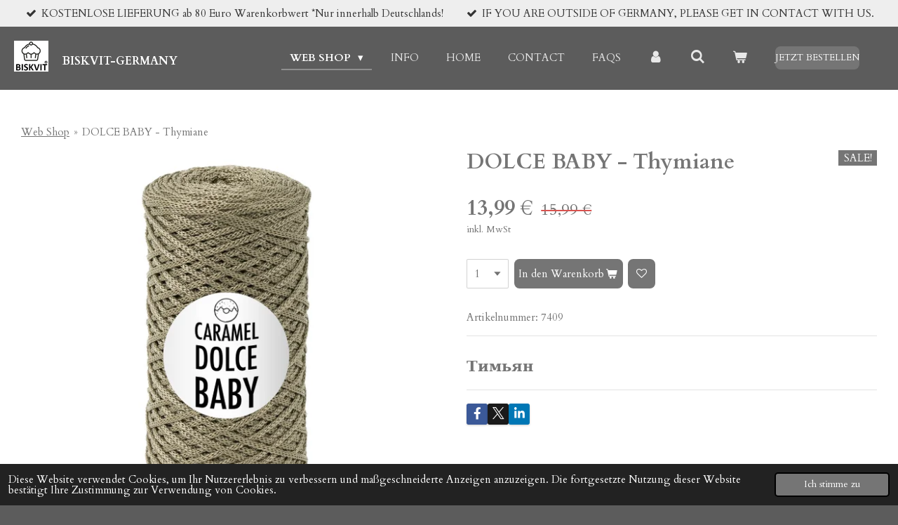

--- FILE ---
content_type: text/html; charset=UTF-8
request_url: https://www.biskvit-germany.de/product/10781916/dolce-baby-thymiane
body_size: 14917
content:
<!DOCTYPE html>
<html lang="de">
    <head>
        <meta http-equiv="Content-Type" content="text/html; charset=utf-8">
        <meta name="viewport" content="width=device-width, initial-scale=1.0, maximum-scale=5.0">
        <meta http-equiv="X-UA-Compatible" content="IE=edge">
        <link rel="canonical" href="https://www.biskvit-germany.de/product/10781916/dolce-baby-thymiane">
        <link rel="sitemap" type="application/xml" href="https://www.biskvit-germany.de/sitemap.xml">
        <meta property="og:title" content="DOLCE BABY - Thymiane | Biskvit-Ware für Stricken und Häkeln">
        <meta property="og:url" content="https://www.biskvit-germany.de/product/10781916/dolce-baby-thymiane">
        <base href="https://www.biskvit-germany.de/">
        <meta name="description" property="og:description" content="Тимьян">
                <script nonce="775ee0031e83af03ddca0440009e1576">
            
            window.JOUWWEB = window.JOUWWEB || {};
            window.JOUWWEB.application = window.JOUWWEB.application || {};
            window.JOUWWEB.application = {"backends":[{"domain":"jouwweb.nl","freeDomain":"jouwweb.site"},{"domain":"webador.com","freeDomain":"webadorsite.com"},{"domain":"webador.de","freeDomain":"webadorsite.com"},{"domain":"webador.fr","freeDomain":"webadorsite.com"},{"domain":"webador.es","freeDomain":"webadorsite.com"},{"domain":"webador.it","freeDomain":"webadorsite.com"},{"domain":"jouwweb.be","freeDomain":"jouwweb.site"},{"domain":"webador.ie","freeDomain":"webadorsite.com"},{"domain":"webador.co.uk","freeDomain":"webadorsite.com"},{"domain":"webador.at","freeDomain":"webadorsite.com"},{"domain":"webador.be","freeDomain":"webadorsite.com"},{"domain":"webador.ch","freeDomain":"webadorsite.com"},{"domain":"webador.ch","freeDomain":"webadorsite.com"},{"domain":"webador.mx","freeDomain":"webadorsite.com"},{"domain":"webador.com","freeDomain":"webadorsite.com"},{"domain":"webador.dk","freeDomain":"webadorsite.com"},{"domain":"webador.se","freeDomain":"webadorsite.com"},{"domain":"webador.no","freeDomain":"webadorsite.com"},{"domain":"webador.fi","freeDomain":"webadorsite.com"},{"domain":"webador.ca","freeDomain":"webadorsite.com"},{"domain":"webador.ca","freeDomain":"webadorsite.com"},{"domain":"webador.pl","freeDomain":"webadorsite.com"},{"domain":"webador.com.au","freeDomain":"webadorsite.com"},{"domain":"webador.nz","freeDomain":"webadorsite.com"}],"editorLocale":"de-DE","editorTimezone":"Europe\/Berlin","editorLanguage":"de","analytics4TrackingId":"G-E6PZPGE4QM","analyticsDimensions":[],"backendDomain":"www.webador.de","backendShortDomain":"webador.de","backendKey":"webador-de","freeWebsiteDomain":"webadorsite.com","noSsl":false,"build":{"reference":"634afd3"},"linkHostnames":["www.jouwweb.nl","www.webador.com","www.webador.de","www.webador.fr","www.webador.es","www.webador.it","www.jouwweb.be","www.webador.ie","www.webador.co.uk","www.webador.at","www.webador.be","www.webador.ch","fr.webador.ch","www.webador.mx","es.webador.com","www.webador.dk","www.webador.se","www.webador.no","www.webador.fi","www.webador.ca","fr.webador.ca","www.webador.pl","www.webador.com.au","www.webador.nz"],"assetsUrl":"https:\/\/assets.jwwb.nl","loginUrl":"https:\/\/www.webador.de\/anmelden","publishUrl":"https:\/\/www.webador.de\/v2\/website\/1820638\/publish-proxy","adminUserOrIp":false,"pricing":{"plans":{"lite":{"amount":"700","currency":"EUR"},"pro":{"amount":"1200","currency":"EUR"},"business":{"amount":"2400","currency":"EUR"}},"yearlyDiscount":{"price":{"amount":"4800","currency":"EUR"},"ratio":0.17,"percent":"17\u00a0%","discountPrice":{"amount":"4800","currency":"EUR"},"termPricePerMonth":{"amount":"2400","currency":"EUR"},"termPricePerYear":{"amount":"24000","currency":"EUR"}}},"hcUrl":{"add-product-variants":"https:\/\/help.webador.com\/hc\/de\/articles\/29426751649809","basic-vs-advanced-shipping":"https:\/\/help.webador.com\/hc\/de\/articles\/29426731685777","html-in-head":"https:\/\/help.webador.com\/hc\/de\/articles\/29426689990033","link-domain-name":"https:\/\/help.webador.com\/hc\/de\/articles\/29426688803345","optimize-for-mobile":"https:\/\/help.webador.com\/hc\/de\/articles\/29426707033617","seo":"https:\/\/help.webador.com\/hc\/de\/categories\/29387178511377","transfer-domain-name":"https:\/\/help.webador.com\/hc\/de\/articles\/29426715688209","website-not-secure":"https:\/\/help.webador.com\/hc\/de\/articles\/29426706659729"}};
            window.JOUWWEB.brand = {"type":"webador","name":"Webador","domain":"Webador.de","supportEmail":"support@webador.de"};
                    
                window.JOUWWEB = window.JOUWWEB || {};
                window.JOUWWEB.websiteRendering = {"locale":"de-DE","timezone":"Europe\/Berlin","routes":{"api\/upload\/product-field":"\/_api\/upload\/product-field","checkout\/cart":"\/cart","payment":"\/complete-order\/:publicOrderId","payment\/forward":"\/complete-order\/:publicOrderId\/forward","public-order":"\/order\/:publicOrderId","checkout\/authorize":"\/cart\/authorize\/:gateway","wishlist":"\/wishlist"}};
                                                    window.JOUWWEB.website = {"id":1820638,"locale":"de-DE","enabled":true,"title":"Biskvit-Ware f\u00fcr Stricken und H\u00e4keln","hasTitle":true,"roleOfLoggedInUser":null,"ownerLocale":"de-DE","plan":"business","freeWebsiteDomain":"webadorsite.com","backendKey":"webador-de","currency":"EUR","defaultLocale":"de-DE","url":"https:\/\/www.biskvit-germany.de\/","homepageSegmentId":6877344,"category":"webshop","isOffline":false,"isPublished":true,"locales":["de-DE"],"allowed":{"ads":false,"credits":true,"externalLinks":true,"slideshow":true,"customDefaultSlideshow":true,"hostedAlbums":true,"moderators":true,"mailboxQuota":10,"statisticsVisitors":true,"statisticsDetailed":true,"statisticsMonths":-1,"favicon":true,"password":true,"freeDomains":0,"freeMailAccounts":1,"canUseLanguages":false,"fileUpload":true,"legacyFontSize":false,"webshop":true,"products":-1,"imageText":false,"search":true,"audioUpload":true,"videoUpload":5000,"allowDangerousForms":false,"allowHtmlCode":true,"mobileBar":true,"sidebar":true,"poll":true,"allowCustomForms":true,"allowBusinessListing":true,"allowCustomAnalytics":true,"allowAccountingLink":true,"digitalProducts":true,"sitemapElement":true},"mobileBar":{"enabled":true,"theme":"accent","email":{"active":true,"value":"info@biskvit-germany.de"},"location":{"active":false},"phone":{"active":true,"value":"+4915251072223"},"whatsapp":{"active":true,"value":"+4915251072223"},"social":{"active":true,"network":"instagram","value":"biskvit_germany"}},"webshop":{"enabled":true,"currency":"EUR","taxEnabled":true,"taxInclusive":true,"vatDisclaimerVisible":true,"orderNotice":"<p><span style=\"text-decoration: underline;\"><strong>B<\/strong><\/span><span style=\"text-decoration: underline;\"><strong>itte vergewissern Sie sich, dass Ihre Angaben korrekt sind.<\/strong><\/span><\/p>\n<p>&Uuml;berpr&uuml;fen Sie Ihre Adresse und den Namen des Empf&auml;ngers, um sicherzustellen, dass sie &uuml;bereinstimmen. Die R&uuml;cksendung von Paketen mit falschen Empf&auml;ngerangaben kann bis zu 30 Arbeitstage dauern. Au&szlig;erdem m&uuml;ssen wir zus&auml;tzliche Portokosten berechnen, wenn das Paket ohne unser Verschulden zur&uuml;ckgeschickt wird. Wir danken Ihnen f&uuml;r Ihr Verst&auml;ndnis.<\/p>\n<p><strong>Please make sure your details are correct<\/strong>.<\/p>\n<p>Check your address and recipient's name to make sure they match. It takes up to 30 working days to return parcels with incorrect recipient details. In addition, we will have to charge additional postage if the parcel is returned through no fault of our own. Thank you for your understanding.<\/p>\n<p><strong>\u041f\u043e\u0436\u0430\u043b\u0443\u0439\u0441\u0442\u0430 \u0443\u0431\u0435\u0434\u0438\u0442\u0435\u0441\u044c \u0432 \u043f\u0440\u0430\u0432\u0438\u043b\u044c\u043d\u043e\u0441\u0442\u0438 \u0437\u0430\u043f\u043e\u043b\u043d\u0435\u043d\u0438\u044f \u0432\u0430\u0448\u0438\u0445 \u0434\u0430\u043d\u043d\u044b\u0445.<\/strong><\/p>\n<p>\u041f\u0440\u043e\u0432\u0435\u0440\u044c\u0442\u0435 \u0432\u0430\u0448\u0438 \u0430\u0434\u0440\u0435\u0441 \u0438 \u0438\u043c\u044f \u043f\u043e\u043b\u0443\u0447\u0430\u0442\u0435\u043b\u044f \u043d\u0430 \u043f\u0440\u0435\u0434\u043c\u0435\u0442 \u0438\u0445 \u0441\u043e\u043e\u0442\u0432\u0435\u0442\u0441\u0442\u0432\u0438\u044f. \u0412\u043e\u0437\u0432\u0440\u0430\u0442 \u043f\u043e\u0441\u044b\u043b\u043e\u043a \u0441 \u043d\u0435\u043f\u0440\u0430\u0432\u0438\u043b\u044c\u043d\u043e \u0443\u043a\u0430\u0437\u0430\u043d\u043d\u044b\u043c\u0438 \u0434\u0430\u043d\u043d\u044b\u043c\u0438 \u043f\u043e\u043b\u0443\u0447\u0430\u0442\u0435\u043b\u044f \u0437\u0430\u043d\u0438\u043c\u0430\u0435\u0442 \u0434\u043e 30 \u0440\u0430\u0431\u043e\u0447\u0438\u0445 \u0434\u043d\u0435\u0439. \u041a \u0442\u043e\u043c\u0443 \u0436\u0435 \u043c\u044b \u0431\u0443\u0434\u0435\u043c \u0432\u044b\u043d\u0443\u0436\u0434\u0435\u043d\u044b \u043f\u043e\u0442\u0440\u0435\u0431\u043e\u0432\u0430\u0442\u044c \u0434\u043e\u043f\u043e\u043b\u043d\u0438\u0442\u0435\u043b\u044c\u043d\u0443\u044e \u043e\u043f\u043b\u0430\u0442\u0443 \u043f\u043e\u0447\u0442\u043e\u0432\u043e\u0433\u043e \u0441\u0431\u043e\u0440\u0430 \u0435\u0441\u043b\u0438 \u043f\u043e\u0441\u044b\u043b\u043a\u0430 \u0432\u0435\u0440\u043d\u0435\u0442\u0441\u044f \u043d\u0435 \u043f\u043e \u043d\u0430\u0448\u0435\u0439 \u0432\u0438\u043d\u0435. \u0421\u043f\u0430\u0441\u0438\u0431\u043e \u0437\u0430 \u043f\u043e\u043d\u0438\u043c\u0430\u043d\u0438\u0435.<\/p>","orderConfirmation":"<p>Vielen Dank f&uuml;r die Bestellung! &Uuml;ber den Status der Bestellung werden Sie umgehend informiert.<\/p>\n<p>Thank you for your order! You will be informed about the status of your order immediately.<\/p>\n<p>\u0421\u043f\u0430\u0441\u0438\u0431\u043e \u0437\u0430 \u0437\u0430\u043a\u0430\u0437! \u0412\u044b \u0431\u0443\u0434\u0435\u0442\u0435 \u043d\u0435\u0437\u0430\u043c\u0435\u0434\u043b\u0438\u0442\u0435\u043b\u044c\u043d\u043e \u043f\u0440\u043e\u0438\u043d\u0444\u043e\u0440\u043c\u0438\u0440\u043e\u0432\u0430\u043d\u044b \u043e \u0441\u0442\u0430\u0442\u0443\u0441\u0435 \u0437\u0430\u043a\u0430\u0437\u0430.<\/p>","freeShipping":true,"freeShippingAmount":"80.00","shippingDisclaimerVisible":false,"pickupAllowed":false,"couponAllowed":true,"detailsPageAvailable":true,"socialMediaVisible":true,"termsPage":7531673,"termsPageUrl":"\/agb","extraTerms":"<p>Hiermit best&auml;tige ich die allgemeinen Gesch&auml;ftsbedingungen gelesen zu haben und bin mit diesen einverstanden. <br \/><br \/>I hereby confirm that I have red the general terms &amp; conditions and I fully agree on them. <br \/><br \/>\u042f \u043f\u043e\u0434\u0442\u0432\u0435\u0440\u0436\u0434\u0430\u044e \u0447\u0442\u043e \u043f\u0440\u043e\u0447\u0438\u0442\u0430\u043b \u0438 \u0441\u043e\u0433\u043b\u0430\u0441\u0435\u043d \u0441 \u041e\u0431\u0449\u0438\u043c\u0438 \u0443\u0441\u043b\u043e\u0432\u0438\u044f\u043c\u0438 \u044d\u0442\u043e\u0433\u043e \u043e\u043d\u043b\u0430\u0439\u043d \u043c\u0430\u0433\u0430\u0437\u0438\u043d\u0430.<\/p>","pricingVisible":true,"orderButtonVisible":true,"shippingAdvanced":true,"shippingAdvancedBackEnd":true,"soldOutVisible":true,"backInStockNotificationEnabled":true,"canAddProducts":true,"nextOrderNumber":2076,"allowedServicePoints":["dhl"],"sendcloudConfigured":true,"sendcloudFallbackPublicKey":"a3d50033a59b4a598f1d7ce7e72aafdf","taxExemptionAllowed":true,"invoiceComment":"Steuernummer: 126\/220\/50275\nUSt-IdNr: DE342586192\nBankverbindung: Raiffeisenbank\nInhaber: Roman Gerr\nIBAN: DE97750690140100331562\nBIC: GENODEF1ABS","emptyCartVisible":true,"minimumOrderPrice":null,"productNumbersEnabled":true,"wishlistEnabled":true,"hideTaxOnCart":false},"isTreatedAsWebshop":true};                            window.JOUWWEB.cart = {"products":[],"coupon":null,"shippingCountryCode":null,"shippingChoice":null,"breakdown":[]};                            window.JOUWWEB.scripts = ["website-rendering\/webshop"];                        window.parent.JOUWWEB.colorPalette = window.JOUWWEB.colorPalette;
        </script>
                <title>DOLCE BABY - Thymiane | Biskvit-Ware für Stricken und Häkeln</title>
                                            <link href="https://primary.jwwb.nl/public/z/n/k/temp-srjbirzegfioarwrvfkh/touch-icon-iphone.png?bust=1611343167" rel="apple-touch-icon" sizes="60x60">                                                <link href="https://primary.jwwb.nl/public/z/n/k/temp-srjbirzegfioarwrvfkh/touch-icon-ipad.png?bust=1611343167" rel="apple-touch-icon" sizes="76x76">                                                <link href="https://primary.jwwb.nl/public/z/n/k/temp-srjbirzegfioarwrvfkh/touch-icon-iphone-retina.png?bust=1611343167" rel="apple-touch-icon" sizes="120x120">                                                <link href="https://primary.jwwb.nl/public/z/n/k/temp-srjbirzegfioarwrvfkh/touch-icon-ipad-retina.png?bust=1611343167" rel="apple-touch-icon" sizes="152x152">                                                <link href="https://primary.jwwb.nl/public/z/n/k/temp-srjbirzegfioarwrvfkh/favicon.png?bust=1611343167" rel="shortcut icon">                                                <link href="https://primary.jwwb.nl/public/z/n/k/temp-srjbirzegfioarwrvfkh/favicon.png?bust=1611343167" rel="icon">                                        <meta property="og:image" content="https&#x3A;&#x2F;&#x2F;primary.jwwb.nl&#x2F;public&#x2F;z&#x2F;n&#x2F;k&#x2F;temp-srjbirzegfioarwrvfkh&#x2F;qbpded&#x2F;7409timyan.jpg&#x3F;enable-io&#x3D;true&amp;enable&#x3D;upscale&amp;fit&#x3D;bounds&amp;width&#x3D;1200">
                                    <meta name="twitter:card" content="summary_large_image">
                        <meta property="twitter:image" content="https&#x3A;&#x2F;&#x2F;primary.jwwb.nl&#x2F;public&#x2F;z&#x2F;n&#x2F;k&#x2F;temp-srjbirzegfioarwrvfkh&#x2F;qbpded&#x2F;7409timyan.jpg&#x3F;enable-io&#x3D;true&amp;enable&#x3D;upscale&amp;fit&#x3D;bounds&amp;width&#x3D;1200">
                                                    <!-- Google tag (gtag.js) -->
<script async src="https://www.googletagmanager.com/gtag/js?id=G-ZHZ379EZ4G"></script>
<script>
  window.dataLayer = window.dataLayer || [];
  function gtag(){dataLayer.push(arguments);}
  gtag('js', new Date());

gtag('config', 'G-ZHZ379EZ4G');
</script>

<script src="https://www.paypal.com/sdk/js?client-id=Ae3vsjq8m3EfeRArax8nvGH4NG_OCtpqF7-3gd_Tub3XKI7qt2BKBpWAUpPhn-zQqNk8WECBRlNJ4_OU&amp;currency=EUR&amp;components=messages" data-namespace="PayPalSDK">
</script>                            <script src="https://www.googletagmanager.com/gtag/js?id=UA-188247546-1" nonce="775ee0031e83af03ddca0440009e1576" data-turbo-track="reload" async></script>
<script src="https://plausible.io/js/script.manual.js" nonce="775ee0031e83af03ddca0440009e1576" data-turbo-track="reload" defer data-domain="shard13.jouwweb.nl"></script>
<link rel="stylesheet" type="text/css" href="https://gfonts.jwwb.nl/css?display=fallback&amp;family=Cardo%3A400%2C700%2C400italic%2C700italic" nonce="775ee0031e83af03ddca0440009e1576" data-turbo-track="dynamic">
<script src="https://assets.jwwb.nl/assets/build/website-rendering/de-DE.js?bust=bebfc15ff0c7ef191570" nonce="775ee0031e83af03ddca0440009e1576" data-turbo-track="reload" defer></script>
<script src="https://assets.jwwb.nl/assets/website-rendering/runtime.4835e39f538d0d17d46f.js?bust=e90f0e79d8291a81b415" nonce="775ee0031e83af03ddca0440009e1576" data-turbo-track="reload" defer></script>
<script src="https://assets.jwwb.nl/assets/website-rendering/812.881ee67943804724d5af.js?bust=78ab7ad7d6392c42d317" nonce="775ee0031e83af03ddca0440009e1576" data-turbo-track="reload" defer></script>
<script src="https://assets.jwwb.nl/assets/website-rendering/main.a9a7b35cd7f79178d360.js?bust=90b25e3a7431c9c7ef1c" nonce="775ee0031e83af03ddca0440009e1576" data-turbo-track="reload" defer></script>
<link rel="preload" href="https://assets.jwwb.nl/assets/website-rendering/styles.c7a2b441bf8d633a2752.css?bust=45105d711e9f45e864c3" as="style">
<link rel="preload" href="https://assets.jwwb.nl/assets/website-rendering/fonts/icons-website-rendering/font/website-rendering.woff2?bust=bd2797014f9452dadc8e" as="font" crossorigin>
<link rel="preconnect" href="https://gfonts.jwwb.nl">
<link rel="stylesheet" type="text/css" href="https://assets.jwwb.nl/assets/website-rendering/styles.c7a2b441bf8d633a2752.css?bust=45105d711e9f45e864c3" nonce="775ee0031e83af03ddca0440009e1576" data-turbo-track="dynamic">
<link rel="preconnect" href="https://assets.jwwb.nl">
<link rel="preconnect" href="https://www.google-analytics.com">
<link rel="stylesheet" type="text/css" href="https://primary.jwwb.nl/public/z/n/k/temp-srjbirzegfioarwrvfkh/style.css?bust=1769321049" nonce="775ee0031e83af03ddca0440009e1576" data-turbo-track="dynamic">    </head>
    <body
        id="top"
        class="jw-is-no-slideshow jw-header-is-image-text jw-is-segment-product jw-is-frontend jw-is-no-sidebar jw-is-messagebar jw-is-no-touch-device jw-is-no-mobile"
                                    data-jouwweb-page="10781916"
                                                data-jouwweb-segment-id="10781916"
                                                data-jouwweb-segment-type="product"
                                                data-template-threshold="960"
                                                data-template-name="business-banner&#x7C;business-shop"
                            itemscope
        itemtype="https://schema.org/Product"
    >
                                    <meta itemprop="url" content="https://www.biskvit-germany.de/product/10781916/dolce-baby-thymiane">
        <a href="#main-content" class="jw-skip-link">
            Zum Hauptinhalt springen        </a>
        <div class="jw-background"></div>
        <div class="jw-body">
            <div class="jw-mobile-menu jw-mobile-is-text js-mobile-menu">
            <button
            type="button"
            class="jw-mobile-menu__button jw-mobile-toggle"
            aria-label="Menü anzeigen"
        >
            <span class="jw-icon-burger"></span>
        </button>
        <div class="jw-mobile-header jw-mobile-header--image-text">
        <a            class="jw-mobile-header-content"
                            href="/"
                        >
                            <img class="jw-mobile-logo jw-mobile-logo--square" src="https://primary.jwwb.nl/public/z/n/k/temp-srjbirzegfioarwrvfkh/0uif6b/6e73053715d34feed254707a64f521be.png?enable-io=true&amp;enable=upscale&amp;height=70" srcset="https://primary.jwwb.nl/public/z/n/k/temp-srjbirzegfioarwrvfkh/0uif6b/6e73053715d34feed254707a64f521be.png?enable-io=true&amp;enable=upscale&amp;height=70 1x, https://primary.jwwb.nl/public/z/n/k/temp-srjbirzegfioarwrvfkh/0uif6b/6e73053715d34feed254707a64f521be.png?enable-io=true&amp;enable=upscale&amp;height=140&amp;quality=70 2x" alt="Biskvit-Ware für Stricken und Häkeln" title="Biskvit-Ware für Stricken und Häkeln">                                        <div class="jw-mobile-text">
                    <span style="display: inline-block; font-size: 30px;"><span style="display: inline-block; font-size: 30px;"> <span style="display: inline-block; font-size: 30px;"><span style="display: inline-block; font-size: 30px;"> <span style="display: inline-block; font-size: 30px;"><span style="display: inline-block; font-size: 19px;"> <span style="font-size: 85%; color: #ffffff;">BISKvit-germany</span> </span></span> </span></span> </span></span>                </div>
                    </a>
    </div>

        <a
        href="/cart"
        class="jw-mobile-menu__button jw-mobile-header-cart"
        aria-label="Warenkorb ansehen"
    >
        <span class="jw-icon-badge-wrapper">
            <span class="website-rendering-icon-basket" aria-hidden="true"></span>
            <span class="jw-icon-badge hidden" aria-hidden="true"></span>
        </span>
    </a>
    
    </div>
    <div class="jw-mobile-menu-search jw-mobile-menu-search--hidden">
        <form
            action="/search"
            method="get"
            class="jw-mobile-menu-search__box"
        >
            <input
                type="text"
                name="q"
                value=""
                placeholder="Suche..."
                class="jw-mobile-menu-search__input"
                aria-label="Suche"
            >
            <button type="submit" class="jw-btn jw-btn--style-flat jw-mobile-menu-search__button" aria-label="Suche">
                <span class="website-rendering-icon-search" aria-hidden="true"></span>
            </button>
            <button type="button" class="jw-btn jw-btn--style-flat jw-mobile-menu-search__button js-cancel-search" aria-label="Suche abbrechen">
                <span class="website-rendering-icon-cancel" aria-hidden="true"></span>
            </button>
        </form>
    </div>
            <div class="message-bar message-bar--light"><div class="message-bar__container"><ul class="message-bar-usps"><li class="message-bar-usps__item"><i class="website-rendering-icon-ok"></i><span>KOSTENLOSE LIEFERUNG ab 80 Euro Warenkorbwert *Nur innerhalb Deutschlands!</span></li><li class="message-bar-usps__item"><i class="website-rendering-icon-ok"></i><span>IF YOU ARE OUTSIDE OF GERMANY, PLEASE GET IN CONTACT WITH US.</span></li></ul></div></div><script nonce="775ee0031e83af03ddca0440009e1576">
    JOUWWEB.templateConfig = {
        header: {
            mobileSelector: '.jw-mobile-menu',
            updatePusher: function (headerHeight, state) {
                $('.jw-menu-clone').css('top', headerHeight);
            },
        },
    };
</script>
<header class="header-wrap js-topbar-content-container">
    <div class="header">
        <div class="jw-header-logo">
            <div
    id="jw-header-image-container"
    class="jw-header jw-header-image jw-header-image-toggle"
    style="flex-basis: 49px; max-width: 49px; flex-shrink: 1;"
>
            <a href="/">
        <img id="jw-header-image" data-image-id="72611997" srcset="https://primary.jwwb.nl/public/z/n/k/temp-srjbirzegfioarwrvfkh/0uif6b/6e73053715d34feed254707a64f521be.png?enable-io=true&amp;width=49 49w, https://primary.jwwb.nl/public/z/n/k/temp-srjbirzegfioarwrvfkh/0uif6b/6e73053715d34feed254707a64f521be.png?enable-io=true&amp;width=98 98w" class="jw-header-image" title="Biskvit-Ware für Stricken und Häkeln" style="max-height: 80px;" sizes="49px" width="49" height="44" intrinsicsize="49.00 x 44.00" alt="Biskvit-Ware für Stricken und Häkeln">                </a>
    </div>
        <div
    class="jw-header jw-header-title-container jw-header-text jw-header-text-toggle"
    data-stylable="true"
>
    <a        id="jw-header-title"
        class="jw-header-title"
                    href="/"
            >
        <span style="display: inline-block; font-size: 30px;"><span style="display: inline-block; font-size: 30px;"> <span style="display: inline-block; font-size: 30px;"><span style="display: inline-block; font-size: 30px;"> <span style="display: inline-block; font-size: 30px;"><span style="display: inline-block; font-size: 19px;"> <span style="font-size: 85%; color: #ffffff;">BISKvit-germany</span> </span></span> </span></span> </span></span>    </a>
</div>
</div>
    </div>
    <nav class="menu jw-menu-copy">
        <ul
    id="jw-menu"
    class="jw-menu jw-menu-horizontal"
            >
            <li
    class="jw-menu-item jw-menu-has-submenu jw-menu-is-active"
>
        <a        class="jw-menu-link js-active-menu-item"
        href="/"                                            data-page-link-id="6877344"
                            >
                <span class="">
            Web Shop        </span>
                    <span class="jw-arrow jw-arrow-toplevel"></span>
            </a>
                    <ul
            class="jw-submenu"
                    >
                            <li
    class="jw-menu-item"
>
        <a        class="jw-menu-link"
        href="/biskvit-textilgarn"                                            data-page-link-id="6877363"
                            >
                <span class="">
            BISKVIT Textilgarn        </span>
            </a>
                </li>
                            <li
    class="jw-menu-item jw-menu-has-submenu"
>
        <a        class="jw-menu-link"
        href="/caramel-haekelschnur-1"                                            data-page-link-id="9433661"
                            >
                <span class="">
            Caramel Häkelschnur        </span>
                    <span class="jw-arrow"></span>
            </a>
                    <ul
            class="jw-submenu"
                    >
                            <li
    class="jw-menu-item"
>
        <a        class="jw-menu-link"
        href="/caramel-haekelschnur-1/caramel-75-m"                                            data-page-link-id="6877413"
                            >
                <span class="">
            Caramel 75 M.        </span>
            </a>
                </li>
                            <li
    class="jw-menu-item"
>
        <a        class="jw-menu-link"
        href="/caramel-haekelschnur-1/caramel-200-m"                                            data-page-link-id="20791452"
                            >
                <span class="">
            Caramel 200 M.        </span>
            </a>
                </li>
                            <li
    class="jw-menu-item"
>
        <a        class="jw-menu-link"
        href="/caramel-haekelschnur-1/caramel-dolce"                                            data-page-link-id="10640851"
                            >
                <span class="">
            Caramel Dolce        </span>
            </a>
                </li>
                            <li
    class="jw-menu-item"
>
        <a        class="jw-menu-link"
        href="/caramel-haekelschnur-1/caramel-dolce-baby"                                            data-page-link-id="13636843"
                            >
                <span class="">
            Caramel Dolce Baby        </span>
            </a>
                </li>
                            <li
    class="jw-menu-item"
>
        <a        class="jw-menu-link"
        href="/caramel-haekelschnur-1/caramel-baby-200-m"                                            data-page-link-id="8762697"
                            >
                <span class="">
            Caramel Baby 200 M.        </span>
            </a>
                </li>
                            <li
    class="jw-menu-item"
>
        <a        class="jw-menu-link"
        href="/caramel-haekelschnur-1/caramel-baby-500-m"                                            data-page-link-id="20792253"
                            >
                <span class="">
            Caramel Baby 500 M.        </span>
            </a>
                </li>
                    </ul>
        </li>
                            <li
    class="jw-menu-item jw-menu-has-submenu"
>
        <a        class="jw-menu-link"
        href="/bugeto-yarns"                                            data-page-link-id="8726081"
                            >
                <span class="">
            Bugeto Yarns        </span>
                    <span class="jw-arrow"></span>
            </a>
                    <ul
            class="jw-submenu"
                    >
                            <li
    class="jw-menu-item"
>
        <a        class="jw-menu-link"
        href="/bugeto-yarns/leder-look-garn"                                            data-page-link-id="8726123"
                            >
                <span class="">
            Leder-Look Garn        </span>
            </a>
                </li>
                            <li
    class="jw-menu-item"
>
        <a        class="jw-menu-link"
        href="/bugeto-yarns/pp-tress-cord"                                            data-page-link-id="10641168"
                            >
                <span class="">
            PP Tress Cord        </span>
            </a>
                </li>
                            <li
    class="jw-menu-item"
>
        <a        class="jw-menu-link"
        href="/bugeto-yarns/tress-schnur"                                            data-page-link-id="8726250"
                            >
                <span class="">
            Tress Schnur        </span>
            </a>
                </li>
                    </ul>
        </li>
                            <li
    class="jw-menu-item"
>
        <a        class="jw-menu-link"
        href="/halva-jutegarn"                                            data-page-link-id="7380603"
                            >
                <span class="">
            Halva Jutegarn        </span>
            </a>
                </li>
                            <li
    class="jw-menu-item"
>
        <a        class="jw-menu-link"
        href="/nooga-mini-haekelcord"                                            data-page-link-id="7701344"
                            >
                <span class="">
            Nooga MINI Häkelcord        </span>
            </a>
                </li>
                            <li
    class="jw-menu-item"
>
        <a        class="jw-menu-link"
        href="/makramegarn"                                            data-page-link-id="7704026"
                            >
                <span class="">
            Makramegarn        </span>
            </a>
                </li>
                            <li
    class="jw-menu-item"
>
        <a        class="jw-menu-link"
        href="/moseskorbzubehoer"                                            data-page-link-id="8385677"
                            >
                <span class="">
            Moseskorbzubehör        </span>
            </a>
                </li>
                            <li
    class="jw-menu-item"
>
        <a        class="jw-menu-link"
        href="/handtaschenriemen"                                            data-page-link-id="8385771"
                            >
                <span class="">
            Handtaschenriemen        </span>
            </a>
                </li>
                            <li
    class="jw-menu-item"
>
        <a        class="jw-menu-link"
        href="/holzformen"                                            data-page-link-id="8395937"
                            >
                <span class="">
            Holzformen        </span>
            </a>
                </li>
                    </ul>
        </li>
            <li
    class="jw-menu-item"
>
        <a        class="jw-menu-link"
        href="/info"                                            data-page-link-id="8762021"
                            >
                <span class="">
            Info        </span>
            </a>
                </li>
            <li
    class="jw-menu-item"
>
        <a        class="jw-menu-link"
        href="/home"                                            data-page-link-id="6875613"
                            >
                <span class="">
            Home        </span>
            </a>
                </li>
            <li
    class="jw-menu-item"
>
        <a        class="jw-menu-link"
        href="/contact"                                            data-page-link-id="6877244"
                            >
                <span class="">
            Contact        </span>
            </a>
                </li>
            <li
    class="jw-menu-item"
>
        <a        class="jw-menu-link"
        href="/faqs"                                            data-page-link-id="12472633"
                            >
                <span class="">
            FAQs        </span>
            </a>
                </li>
            <li
    class="jw-menu-item"
>
        <a        class="jw-menu-link jw-menu-link--icon"
        href="/account"                                                            title="Konto"
            >
                                <span class="website-rendering-icon-user"></span>
                            <span class="hidden-desktop-horizontal-menu">
            Konto        </span>
            </a>
                </li>
            <li
    class="jw-menu-item jw-menu-search-item"
>
        <button        class="jw-menu-link jw-menu-link--icon jw-text-button"
                                                                    title="Suche"
            >
                                <span class="website-rendering-icon-search"></span>
                            <span class="hidden-desktop-horizontal-menu">
            Suche        </span>
            </button>
                
            <div class="jw-popover-container jw-popover-container--inline is-hidden">
                <div class="jw-popover-backdrop"></div>
                <div class="jw-popover">
                    <div class="jw-popover__arrow"></div>
                    <div class="jw-popover__content jw-section-white">
                        <form  class="jw-search" action="/search" method="get">
                            
                            <input class="jw-search__input" type="text" name="q" value="" placeholder="Suche..." aria-label="Suche" >
                            <button class="jw-search__submit" type="submit" aria-label="Suche">
                                <span class="website-rendering-icon-search" aria-hidden="true"></span>
                            </button>
                        </form>
                    </div>
                </div>
            </div>
                        </li>
            <li
    class="jw-menu-item jw-menu-wishlist-item js-menu-wishlist-item jw-menu-wishlist-item--hidden"
>
        <a        class="jw-menu-link jw-menu-link--icon"
        href="/wishlist"                                                            title="Wunschliste"
            >
                                    <span class="jw-icon-badge-wrapper">
                        <span class="website-rendering-icon-heart"></span>
                                            <span class="jw-icon-badge hidden">
                    0                </span>
                            <span class="hidden-desktop-horizontal-menu">
            Wunschliste        </span>
            </a>
                </li>
            <li
    class="jw-menu-item js-menu-cart-item "
>
        <a        class="jw-menu-link jw-menu-link--icon"
        href="/cart"                                                            title="Warenkorb"
            >
                                    <span class="jw-icon-badge-wrapper">
                        <span class="website-rendering-icon-basket"></span>
                                            <span class="jw-icon-badge hidden">
                    0                </span>
                            <span class="hidden-desktop-horizontal-menu">
            Warenkorb        </span>
            </a>
                </li>
    
    <div
    class="jw-menu-item jw-menu-cta"
    >
    <a
       title="JETZT&#x20;BESTELLEN"
       class="jw-btn jw-btn--size-small"
                  href="&#x2F;"
                  >
        <span class="jw-btn-caption">
            JETZT BESTELLEN        </span>
    </a>
</div>
</ul>

    <script nonce="775ee0031e83af03ddca0440009e1576" id="jw-mobile-menu-template" type="text/template">
        <ul id="jw-menu" class="jw-menu jw-menu-horizontal jw-menu-spacing--mobile-bar">
                            <li
    class="jw-menu-item jw-menu-search-item"
>
                
                 <li class="jw-menu-item jw-mobile-menu-search-item">
                    <form class="jw-search" action="/search" method="get">
                        <input class="jw-search__input" type="text" name="q" value="" placeholder="Suche..." aria-label="Suche">
                        <button class="jw-search__submit" type="submit" aria-label="Suche">
                            <span class="website-rendering-icon-search" aria-hidden="true"></span>
                        </button>
                    </form>
                </li>
                        </li>
                            <li
    class="jw-menu-item jw-menu-has-submenu jw-menu-is-active"
>
        <a        class="jw-menu-link js-active-menu-item"
        href="/"                                            data-page-link-id="6877344"
                            >
                <span class="">
            Web Shop        </span>
                    <span class="jw-arrow jw-arrow-toplevel"></span>
            </a>
                    <ul
            class="jw-submenu"
                    >
                            <li
    class="jw-menu-item"
>
        <a        class="jw-menu-link"
        href="/biskvit-textilgarn"                                            data-page-link-id="6877363"
                            >
                <span class="">
            BISKVIT Textilgarn        </span>
            </a>
                </li>
                            <li
    class="jw-menu-item jw-menu-has-submenu"
>
        <a        class="jw-menu-link"
        href="/caramel-haekelschnur-1"                                            data-page-link-id="9433661"
                            >
                <span class="">
            Caramel Häkelschnur        </span>
                    <span class="jw-arrow"></span>
            </a>
                    <ul
            class="jw-submenu"
                    >
                            <li
    class="jw-menu-item"
>
        <a        class="jw-menu-link"
        href="/caramel-haekelschnur-1/caramel-75-m"                                            data-page-link-id="6877413"
                            >
                <span class="">
            Caramel 75 M.        </span>
            </a>
                </li>
                            <li
    class="jw-menu-item"
>
        <a        class="jw-menu-link"
        href="/caramel-haekelschnur-1/caramel-200-m"                                            data-page-link-id="20791452"
                            >
                <span class="">
            Caramel 200 M.        </span>
            </a>
                </li>
                            <li
    class="jw-menu-item"
>
        <a        class="jw-menu-link"
        href="/caramel-haekelschnur-1/caramel-dolce"                                            data-page-link-id="10640851"
                            >
                <span class="">
            Caramel Dolce        </span>
            </a>
                </li>
                            <li
    class="jw-menu-item"
>
        <a        class="jw-menu-link"
        href="/caramel-haekelschnur-1/caramel-dolce-baby"                                            data-page-link-id="13636843"
                            >
                <span class="">
            Caramel Dolce Baby        </span>
            </a>
                </li>
                            <li
    class="jw-menu-item"
>
        <a        class="jw-menu-link"
        href="/caramel-haekelschnur-1/caramel-baby-200-m"                                            data-page-link-id="8762697"
                            >
                <span class="">
            Caramel Baby 200 M.        </span>
            </a>
                </li>
                            <li
    class="jw-menu-item"
>
        <a        class="jw-menu-link"
        href="/caramel-haekelschnur-1/caramel-baby-500-m"                                            data-page-link-id="20792253"
                            >
                <span class="">
            Caramel Baby 500 M.        </span>
            </a>
                </li>
                    </ul>
        </li>
                            <li
    class="jw-menu-item jw-menu-has-submenu"
>
        <a        class="jw-menu-link"
        href="/bugeto-yarns"                                            data-page-link-id="8726081"
                            >
                <span class="">
            Bugeto Yarns        </span>
                    <span class="jw-arrow"></span>
            </a>
                    <ul
            class="jw-submenu"
                    >
                            <li
    class="jw-menu-item"
>
        <a        class="jw-menu-link"
        href="/bugeto-yarns/leder-look-garn"                                            data-page-link-id="8726123"
                            >
                <span class="">
            Leder-Look Garn        </span>
            </a>
                </li>
                            <li
    class="jw-menu-item"
>
        <a        class="jw-menu-link"
        href="/bugeto-yarns/pp-tress-cord"                                            data-page-link-id="10641168"
                            >
                <span class="">
            PP Tress Cord        </span>
            </a>
                </li>
                            <li
    class="jw-menu-item"
>
        <a        class="jw-menu-link"
        href="/bugeto-yarns/tress-schnur"                                            data-page-link-id="8726250"
                            >
                <span class="">
            Tress Schnur        </span>
            </a>
                </li>
                    </ul>
        </li>
                            <li
    class="jw-menu-item"
>
        <a        class="jw-menu-link"
        href="/halva-jutegarn"                                            data-page-link-id="7380603"
                            >
                <span class="">
            Halva Jutegarn        </span>
            </a>
                </li>
                            <li
    class="jw-menu-item"
>
        <a        class="jw-menu-link"
        href="/nooga-mini-haekelcord"                                            data-page-link-id="7701344"
                            >
                <span class="">
            Nooga MINI Häkelcord        </span>
            </a>
                </li>
                            <li
    class="jw-menu-item"
>
        <a        class="jw-menu-link"
        href="/makramegarn"                                            data-page-link-id="7704026"
                            >
                <span class="">
            Makramegarn        </span>
            </a>
                </li>
                            <li
    class="jw-menu-item"
>
        <a        class="jw-menu-link"
        href="/moseskorbzubehoer"                                            data-page-link-id="8385677"
                            >
                <span class="">
            Moseskorbzubehör        </span>
            </a>
                </li>
                            <li
    class="jw-menu-item"
>
        <a        class="jw-menu-link"
        href="/handtaschenriemen"                                            data-page-link-id="8385771"
                            >
                <span class="">
            Handtaschenriemen        </span>
            </a>
                </li>
                            <li
    class="jw-menu-item"
>
        <a        class="jw-menu-link"
        href="/holzformen"                                            data-page-link-id="8395937"
                            >
                <span class="">
            Holzformen        </span>
            </a>
                </li>
                    </ul>
        </li>
                            <li
    class="jw-menu-item"
>
        <a        class="jw-menu-link"
        href="/info"                                            data-page-link-id="8762021"
                            >
                <span class="">
            Info        </span>
            </a>
                </li>
                            <li
    class="jw-menu-item"
>
        <a        class="jw-menu-link"
        href="/home"                                            data-page-link-id="6875613"
                            >
                <span class="">
            Home        </span>
            </a>
                </li>
                            <li
    class="jw-menu-item"
>
        <a        class="jw-menu-link"
        href="/contact"                                            data-page-link-id="6877244"
                            >
                <span class="">
            Contact        </span>
            </a>
                </li>
                            <li
    class="jw-menu-item"
>
        <a        class="jw-menu-link"
        href="/faqs"                                            data-page-link-id="12472633"
                            >
                <span class="">
            FAQs        </span>
            </a>
                </li>
                            <li
    class="jw-menu-item"
>
        <a        class="jw-menu-link jw-menu-link--icon"
        href="/account"                                                            title="Konto"
            >
                                <span class="website-rendering-icon-user"></span>
                            <span class="hidden-desktop-horizontal-menu">
            Konto        </span>
            </a>
                </li>
                            <li
    class="jw-menu-item jw-menu-wishlist-item js-menu-wishlist-item jw-menu-wishlist-item--hidden"
>
        <a        class="jw-menu-link jw-menu-link--icon"
        href="/wishlist"                                                            title="Wunschliste"
            >
                                    <span class="jw-icon-badge-wrapper">
                        <span class="website-rendering-icon-heart"></span>
                                            <span class="jw-icon-badge hidden">
                    0                </span>
                            <span class="hidden-desktop-horizontal-menu">
            Wunschliste        </span>
            </a>
                </li>
            
            <div
    class="jw-menu-item jw-menu-cta"
    >
    <a
       title="JETZT&#x20;BESTELLEN"
       class="jw-btn jw-btn--size-small"
                  href="&#x2F;"
                  >
        <span class="jw-btn-caption">
            JETZT BESTELLEN        </span>
    </a>
</div>
        </ul>
    </script>
    </nav>
</header>
<div class="main-content">
    
<main id="main-content" class="block-content">
    <div data-section-name="content" class="jw-section jw-section-content jw-responsive">
        <div class="jw-strip jw-strip--default jw-strip--style-color jw-strip--primary jw-strip--color-default jw-strip--padding-start"><div class="jw-strip__content-container"><div class="jw-strip__content jw-responsive">    
                        <nav class="jw-breadcrumbs" aria-label="Navigationspfad"><ol><li><a href="/" class="jw-breadcrumbs__link">Web Shop</a></li><li><span class="jw-breadcrumbs__separator" aria-hidden="true">&raquo;</span><a href="/product/10781916/dolce-baby-thymiane" class="jw-breadcrumbs__link jw-breadcrumbs__link--current" aria-current="page">DOLCE BABY - Thymiane</a></li></ol></nav>    <div
        class="product-page js-product-container"
        data-webshop-product="&#x7B;&quot;id&quot;&#x3A;10781916,&quot;title&quot;&#x3A;&quot;DOLCE&#x20;BABY&#x20;-&#x20;Thymiane&quot;,&quot;url&quot;&#x3A;&quot;&#x5C;&#x2F;product&#x5C;&#x2F;10781916&#x5C;&#x2F;dolce-baby-thymiane&quot;,&quot;variants&quot;&#x3A;&#x5B;&#x7B;&quot;id&quot;&#x3A;36269080,&quot;stock&quot;&#x3A;17,&quot;limited&quot;&#x3A;true,&quot;propertyValueIds&quot;&#x3A;&#x5B;&#x5D;,&quot;productNumber&quot;&#x3A;&quot;7409&quot;&#x7D;&#x5D;,&quot;image&quot;&#x3A;&#x7B;&quot;id&quot;&#x3A;85685178,&quot;url&quot;&#x3A;&quot;https&#x3A;&#x5C;&#x2F;&#x5C;&#x2F;primary.jwwb.nl&#x5C;&#x2F;public&#x5C;&#x2F;z&#x5C;&#x2F;n&#x5C;&#x2F;k&#x5C;&#x2F;temp-srjbirzegfioarwrvfkh&#x5C;&#x2F;7409timyan.jpg&quot;,&quot;width&quot;&#x3A;800,&quot;height&quot;&#x3A;800&#x7D;&#x7D;"
        data-is-detail-view="1"
    >
                <div class="product-page__top">
            <h1 class="product-page__heading" itemprop="name">
                DOLCE BABY - Thymiane            </h1>
            <div class="product-sticker">SALE!</div>                            <meta itemprop="productID" content="7409">
                    </div>
                                <div class="product-page__image-container">
                <div
                    class="image-gallery image-gallery--single-item"
                    role="group"
                    aria-roledescription="carousel"
                    aria-label="Produktbilder"
                >
                    <div class="image-gallery__main">
                        <div
                            class="image-gallery__slides"
                            aria-live="polite"
                            aria-atomic="false"
                        >
                                                                                            <div
                                    class="image-gallery__slide-container"
                                    role="group"
                                    aria-roledescription="slide"
                                    aria-hidden="false"
                                    aria-label="1 von 1"
                                >
                                    <a
                                        class="image-gallery__slide-item"
                                        href="https://primary.jwwb.nl/public/z/n/k/temp-srjbirzegfioarwrvfkh/qbpded/7409timyan.jpg"
                                        data-width="1250"
                                        data-height="1250"
                                        data-image-id="85685178"
                                        tabindex="0"
                                    >
                                        <div class="image-gallery__slide-image">
                                            <img
                                                                                                    itemprop="image"
                                                    alt="DOLCE&#x20;BABY&#x20;-&#x20;Thymiane"
                                                                                                src="https://primary.jwwb.nl/public/z/n/k/temp-srjbirzegfioarwrvfkh/7409timyan.jpg?enable-io=true&enable=upscale&width=600"
                                                srcset="https://primary.jwwb.nl/public/z/n/k/temp-srjbirzegfioarwrvfkh/qbpded/7409timyan.jpg?enable-io=true&width=600 600w"
                                                sizes="(min-width: 960px) 50vw, 100vw"
                                                width="1250"
                                                height="1250"
                                            >
                                        </div>
                                    </a>
                                </div>
                                                    </div>
                        <div class="image-gallery__controls">
                            <button
                                type="button"
                                class="image-gallery__control image-gallery__control--prev image-gallery__control--disabled"
                                aria-label="Vorheriges Bild"
                            >
                                <span class="website-rendering-icon-left-open-big"></span>
                            </button>
                            <button
                                type="button"
                                class="image-gallery__control image-gallery__control--next image-gallery__control--disabled"
                                aria-label="Nächstes Bild"
                            >
                                <span class="website-rendering-icon-right-open-big"></span>
                            </button>
                        </div>
                    </div>
                                    </div>
            </div>
                <div class="product-page__container">
            <div itemprop="offers" itemscope itemtype="https://schema.org/Offer">
                                <meta itemprop="availability" content="https://schema.org/InStock">
                                                        <meta itemprop="price" content="13.99">
                    <meta itemprop="priceCurrency" content="EUR">
                    <div class="product-page__price-container">
                        <div class="product__price js-product-container__price">
                                <s class="product__price__old-price">15,99 €</s>
<span class="product__price__price">13,99 €</span>
    <div class="product__price-disclaimer">
                                    inkl. MwSt                                    </div>
                        </div>
                        <div class="product__free-shipping-motivator js-product-container__free-shipping-motivator"></div>
                    </div>
                                            <meta itemprop="sku" content="7409">
                        <meta itemprop="gtin" content="7409">
                                                </div>
                                    <div class="product-page__button-container">
                                    <div
    class="product-quantity-input"
    data-max-shown-quantity="10"
    data-max-quantity="17"
    data-product-variant-id="36269080"
    data-removable="false"
    >
    <label>
        <span class="product-quantity-input__label">
            Menge        </span>
        <input
            min="1"
            max="17"            value="1"
            class="jw-element-form-input-text product-quantity-input__input"
            type="number"
                    />
        <select
            class="jw-element-form-input-text product-quantity-input__select hidden"
                    >
        </select>
    </label>
    </div>
                                <button
    type="button"
    class="jw-btn product__add-to-cart js-product-container__button jw-btn--size-medium"
    title="In&#x20;den&#x20;Warenkorb"
        >
    <span>In den Warenkorb</span>
</button>
                
<button
    type="button"
    class="jw-btn jw-btn--icon-only product__add-to-wishlist js-product-container__wishlist-button jw-btn--size-medium"
    title="Zur&#x20;Wunschliste&#x20;hinzuf&#xFC;gen"
    aria-label="Zur&#x20;Wunschliste&#x20;hinzuf&#xFC;gen"
    >
    <span>
        <i class="js-product-container__add-to-wishlist_icon website-rendering-icon-heart-empty" aria-hidden="true"></i>
    </span>
</button>
            </div>
            <div class="product-page__button-notice hidden js-product-container__button-notice"></div>
                            <div class="product-page__number-container js-product-container__number-container">
                    <span class="product-page__number-label">Artikelnummer:</span>
                    <span class="product-page__number js-product-container__number">
                        7409                    </span>
                </div>
            
                            <div class="product-page__description" itemprop="description">
                                        <h3>Тимьян</h3>                </div>
                                                    <div class="product-page__social">
                    <div
    id="jw-element-"
    data-jw-element-id=""
        class="jw-tree-node jw-element jw-social-share jw-node-is-first-child jw-node-is-last-child"
>
    <div class="jw-element-social-share" style="text-align: left">
    <div class="share-button-container share-button-container--buttons-mini share-button-container--align-left jw-element-content">
                                                                <a
                    class="share-button share-button--facebook jw-element-social-share-button jw-element-social-share-button-facebook "
                                            href=""
                        data-href-template="http://www.facebook.com/sharer/sharer.php?u=[url]"
                                                            rel="nofollow noopener noreferrer"
                    target="_blank"
                >
                    <span class="share-button__icon website-rendering-icon-facebook"></span>
                    <span class="share-button__label">Teilen</span>
                </a>
                                                                            <a
                    class="share-button share-button--twitter jw-element-social-share-button jw-element-social-share-button-twitter "
                                            href=""
                        data-href-template="http://x.com/intent/post?text=[url]"
                                                            rel="nofollow noopener noreferrer"
                    target="_blank"
                >
                    <span class="share-button__icon website-rendering-icon-x-logo"></span>
                    <span class="share-button__label">Teilen</span>
                </a>
                                                                            <a
                    class="share-button share-button--linkedin jw-element-social-share-button jw-element-social-share-button-linkedin "
                                            href=""
                        data-href-template="http://www.linkedin.com/shareArticle?mini=true&amp;url=[url]"
                                                            rel="nofollow noopener noreferrer"
                    target="_blank"
                >
                    <span class="share-button__icon website-rendering-icon-linkedin"></span>
                    <span class="share-button__label">Teilen</span>
                </a>
                                                                                        <a
                    class="share-button share-button--whatsapp jw-element-social-share-button jw-element-social-share-button-whatsapp  share-button--mobile-only"
                                            href=""
                        data-href-template="whatsapp://send?text=[url]"
                                                            rel="nofollow noopener noreferrer"
                    target="_blank"
                >
                    <span class="share-button__icon website-rendering-icon-whatsapp"></span>
                    <span class="share-button__label">Teilen</span>
                </a>
                                    </div>
    </div>
</div>                </div>
                    </div>
    </div>

    </div></div></div>
<div class="product-page__content">
    <div
    id="jw-element-225167417"
    data-jw-element-id="225167417"
        class="jw-tree-node jw-element jw-strip-root jw-tree-container jw-responsive jw-node-is-first-child jw-node-is-last-child"
>
    <div
    id="jw-element-348185618"
    data-jw-element-id="348185618"
        class="jw-tree-node jw-element jw-strip jw-tree-container jw-tree-container--empty jw-responsive jw-strip--default jw-strip--style-color jw-strip--color-default jw-strip--padding-both jw-node-is-first-child jw-strip--primary jw-node-is-last-child"
>
    <div class="jw-strip__content-container"><div class="jw-strip__content jw-responsive"></div></div></div></div></div>
            </div>
</main>
    </div>
<footer class="block-footer">
    <div
        data-section-name="footer"
        class="jw-section jw-section-footer jw-responsive"
    >
                <div class="jw-strip jw-strip--default jw-strip--style-color jw-strip--primary jw-strip--color-default jw-strip--padding-both"><div class="jw-strip__content-container"><div class="jw-strip__content jw-responsive">            <div
    id="jw-element-179476538"
    data-jw-element-id="179476538"
        class="jw-tree-node jw-element jw-simple-root jw-tree-container jw-responsive jw-node-is-first-child jw-node-is-last-child"
>
    <div
    id="jw-element-152918880"
    data-jw-element-id="152918880"
        class="jw-tree-node jw-element jw-rating jw-node-is-first-child"
>
                        
<div style="text-align: left" class="jw-element-rating-content jw-element-rating--color-yellow jw-element-rating--size-24 jw-element-rating--voting-enabled">
            <form
            name="rating"
            action="#"
        >
        <div class="sr-only">
        Bewertung: 3.6551724137931 Sterne    </div>
    <div class="jw-element-rating__stars">
                                                <input
                    value="1"
                    type="radio"
                    id="rating-152918880-1"
                    name="vote"
                    class="sr-only"
                                    >
                <label for="rating-152918880-1" title="1 Stern" class="jw-element-rating__star jw-element-rating__star--full">
                    <span class="sr-only">1 Stern</span>
                    <i class="website-rendering-icon-star jw-element-rating__icon-full"></i><i class="website-rendering-icon-star-empty jw-element-rating__icon-empty"></i>
                </label>
                                                            <input
                    value="2"
                    type="radio"
                    id="rating-152918880-2"
                    name="vote"
                    class="sr-only"
                                    >
                <label for="rating-152918880-2" title="2 Sterne" class="jw-element-rating__star jw-element-rating__star--full">
                    <span class="sr-only">2 Sterne</span>
                    <i class="website-rendering-icon-star jw-element-rating__icon-full"></i><i class="website-rendering-icon-star-empty jw-element-rating__icon-empty"></i>
                </label>
                                                            <input
                    value="3"
                    type="radio"
                    id="rating-152918880-3"
                    name="vote"
                    class="sr-only"
                    checked                >
                <label for="rating-152918880-3" title="3 Sterne" class="jw-element-rating__star jw-element-rating__star--full">
                    <span class="sr-only">3 Sterne</span>
                    <i class="website-rendering-icon-star jw-element-rating__icon-full"></i><i class="website-rendering-icon-star-empty jw-element-rating__icon-empty"></i>
                </label>
                                                            <input
                    value="4"
                    type="radio"
                    id="rating-152918880-4"
                    name="vote"
                    class="sr-only"
                                    >
                <label for="rating-152918880-4" title="4 Sterne" class="jw-element-rating__star jw-element-rating__star--half">
                    <span class="sr-only">4 Sterne</span>
                    <i class="website-rendering-icon-star jw-element-rating__icon-full"></i><i class="website-rendering-icon-star-empty jw-element-rating__icon-empty"></i>
                </label>
                                                            <input
                    value="5"
                    type="radio"
                    id="rating-152918880-5"
                    name="vote"
                    class="sr-only"
                                    >
                <label for="rating-152918880-5" title="5 Sterne" class="jw-element-rating__star jw-element-rating__star--empty">
                    <span class="sr-only">5 Sterne</span>
                    <i class="website-rendering-icon-star jw-element-rating__icon-full"></i><i class="website-rendering-icon-star-empty jw-element-rating__icon-empty"></i>
                </label>
                        </div>
                <button type="submit" class="sr-only" tabindex="-1">Bewertung absenden</button>
        </form>
            <span class="jw-element-rating__text jw-element-rating__text--summary">
        261 Stimmen    </span>
    <span class="jw-element-rating__text jw-element-rating__text--already-voted" style="display: none;">
        Sie haben bereits abgestimmt.    </span>
</div>
</div><div
    id="jw-element-179476213"
    data-jw-element-id="179476213"
        class="jw-tree-node jw-element jw-social-share jw-node-is-last-child"
>
    <div class="jw-element-social-share" style="text-align: left">
    <div class="share-button-container share-button-container--align-left jw-element-content">
                                                                <a
                    class="share-button share-button--facebook jw-element-social-share-button jw-element-social-share-button-facebook "
                                            href=""
                        data-href-template="http://www.facebook.com/sharer/sharer.php?u=[url]"
                                                            rel="nofollow noopener noreferrer"
                    target="_blank"
                >
                    <span class="share-button__icon website-rendering-icon-facebook"></span>
                    <span class="share-button__label">Teilen</span>
                </a>
                                                                            <a
                    class="share-button share-button--twitter jw-element-social-share-button jw-element-social-share-button-twitter "
                                            href=""
                        data-href-template="http://x.com/intent/post?text=[url]"
                                                            rel="nofollow noopener noreferrer"
                    target="_blank"
                >
                    <span class="share-button__icon website-rendering-icon-x-logo"></span>
                    <span class="share-button__label">Teilen</span>
                </a>
                                                                            <a
                    class="share-button share-button--linkedin jw-element-social-share-button jw-element-social-share-button-linkedin "
                                            href=""
                        data-href-template="http://www.linkedin.com/shareArticle?mini=true&amp;url=[url]"
                                                            rel="nofollow noopener noreferrer"
                    target="_blank"
                >
                    <span class="share-button__icon website-rendering-icon-linkedin"></span>
                    <span class="share-button__label">Teilen</span>
                </a>
                                                                            <a
                    class="share-button share-button--pinterest jw-element-social-share-button jw-element-social-share-button-pinterest "
                                            href=""
                        data-href-template="http://pinterest.com/pin/create/bookmarklet/?url=[url]&amp;description=[url]"
                                                            rel="nofollow noopener noreferrer"
                    target="_blank"
                >
                    <span class="share-button__icon website-rendering-icon-pinterest"></span>
                    <span class="share-button__label">Pin it</span>
                </a>
                                                                            <a
                    class="share-button share-button--whatsapp jw-element-social-share-button jw-element-social-share-button-whatsapp  share-button--mobile-only"
                                            href=""
                        data-href-template="whatsapp://send?text=[url]"
                                                            rel="nofollow noopener noreferrer"
                    target="_blank"
                >
                    <span class="share-button__icon website-rendering-icon-whatsapp"></span>
                    <span class="share-button__label">Teilen</span>
                </a>
                                                            <div
                    class="share-button share-button--facebook-like share-button--wrapper jw-element-social-share-button jw-element-social-share-button-facebook-like "
                                    >
                    <div
                        class="fb-like"
                        data-layout="button"
                        data-action="like"
                        data-share="false"
                        data-size="large"
                        data-lazy="true"
                        data-href=""
                    ></div>
                </div>
                        </div>
    </div>
</div></div>                            <div class="jw-credits clear">
                    <div class="jw-credits-owner">
                        <div id="jw-footer-text">
                            <div class="jw-footer-text-content">
                                &copy; 2021 - 2026 Biskvit-Ware für Stricken und Häkeln                            </div>
                        </div>
                    </div>
                    <div class="jw-credits-right">
                                                <div id="jw-credits-tool">
    <small>
        Mit Unterstützung von <a href="https://www.webador.de" rel="">Webador</a>    </small>
</div>
                    </div>
                </div>
                    </div></div></div>    </div>
</footer>
            
<div class="jw-bottom-bar__container">
    </div>
<div class="jw-bottom-bar__spacer">
    </div>

            <div id="jw-variable-loaded" style="display: none;"></div>
            <div id="jw-variable-values" style="display: none;">
                                    <span data-jw-variable-key="background-color" class="jw-variable-value-background-color"></span>
                                    <span data-jw-variable-key="background" class="jw-variable-value-background"></span>
                                    <span data-jw-variable-key="font-family" class="jw-variable-value-font-family"></span>
                                    <span data-jw-variable-key="paragraph-color" class="jw-variable-value-paragraph-color"></span>
                                    <span data-jw-variable-key="paragraph-link-color" class="jw-variable-value-paragraph-link-color"></span>
                                    <span data-jw-variable-key="paragraph-font-size" class="jw-variable-value-paragraph-font-size"></span>
                                    <span data-jw-variable-key="heading-color" class="jw-variable-value-heading-color"></span>
                                    <span data-jw-variable-key="heading-link-color" class="jw-variable-value-heading-link-color"></span>
                                    <span data-jw-variable-key="heading-font-size" class="jw-variable-value-heading-font-size"></span>
                                    <span data-jw-variable-key="heading-font-family" class="jw-variable-value-heading-font-family"></span>
                                    <span data-jw-variable-key="menu-text-color" class="jw-variable-value-menu-text-color"></span>
                                    <span data-jw-variable-key="menu-text-link-color" class="jw-variable-value-menu-text-link-color"></span>
                                    <span data-jw-variable-key="menu-text-font-size" class="jw-variable-value-menu-text-font-size"></span>
                                    <span data-jw-variable-key="menu-font-family" class="jw-variable-value-menu-font-family"></span>
                                    <span data-jw-variable-key="menu-capitalize" class="jw-variable-value-menu-capitalize"></span>
                                    <span data-jw-variable-key="website-size" class="jw-variable-value-website-size"></span>
                                    <span data-jw-variable-key="footer-text-color" class="jw-variable-value-footer-text-color"></span>
                                    <span data-jw-variable-key="footer-text-link-color" class="jw-variable-value-footer-text-link-color"></span>
                                    <span data-jw-variable-key="footer-text-font-size" class="jw-variable-value-footer-text-font-size"></span>
                                    <span data-jw-variable-key="content-color" class="jw-variable-value-content-color"></span>
                                    <span data-jw-variable-key="header-color" class="jw-variable-value-header-color"></span>
                                    <span data-jw-variable-key="accent-color" class="jw-variable-value-accent-color"></span>
                                    <span data-jw-variable-key="footer-color" class="jw-variable-value-footer-color"></span>
                            </div>
        </div>
                            <script nonce="775ee0031e83af03ddca0440009e1576" type="application/ld+json">[{"@context":"https:\/\/schema.org","@type":"Organization","url":"https:\/\/www.biskvit-germany.de\/","name":"Biskvit-Ware f\u00fcr Stricken und H\u00e4keln","logo":{"@type":"ImageObject","url":"https:\/\/primary.jwwb.nl\/public\/z\/n\/k\/temp-srjbirzegfioarwrvfkh\/0uif6b\/6e73053715d34feed254707a64f521be.png?enable-io=true&enable=upscale&height=60","width":67,"height":60},"email":"info@biskvit-germany.de","telephone":"+4915251072223"}]</script>
                <script nonce="775ee0031e83af03ddca0440009e1576">window.JOUWWEB = window.JOUWWEB || {}; window.JOUWWEB.experiment = {"enrollments":{},"defaults":{"only-annual-discount-restart":"3months-50pct","ai-homepage-structures":"on","checkout-shopping-cart-design":"on","ai-page-wizard-ui":"on","payment-cycle-dropdown":"on","trustpilot-checkout":"widget","improved-homepage-structures":"on","landing-remove-free-wording":"on"}};</script>        <script nonce="775ee0031e83af03ddca0440009e1576">window.JOUWWEB.scripts.push("website-rendering/message-bar")</script>
<script nonce="775ee0031e83af03ddca0440009e1576">
            window.JOUWWEB = window.JOUWWEB || {};
            window.JOUWWEB.cookieConsent = {"theme":"jw","showLink":false,"content":{"message":"Diese Website verwendet Cookies, um Ihr Nutzererlebnis zu verbessern und ma\u00dfgeschneiderte Anzeigen anzuzeigen. Die fortgesetzte Nutzung dieser Website best\u00e4tigt Ihre Zustimmung zur Verwendung von Cookies.","dismiss":"Ich stimme zu"},"autoOpen":true,"cookie":{"name":"cookieconsent_status"}};
        </script>
<script nonce="775ee0031e83af03ddca0440009e1576">window.dataLayer = window.dataLayer || [];function gtag(){window.dataLayer.push(arguments);};gtag("js", new Date());gtag("config", "UA-188247546-1", {"anonymize_ip":true});</script>
<script nonce="775ee0031e83af03ddca0440009e1576">window.plausible = window.plausible || function() { (window.plausible.q = window.plausible.q || []).push(arguments) };plausible('pageview', { props: {website: 1820638 }});</script>                                </body>
</html>
